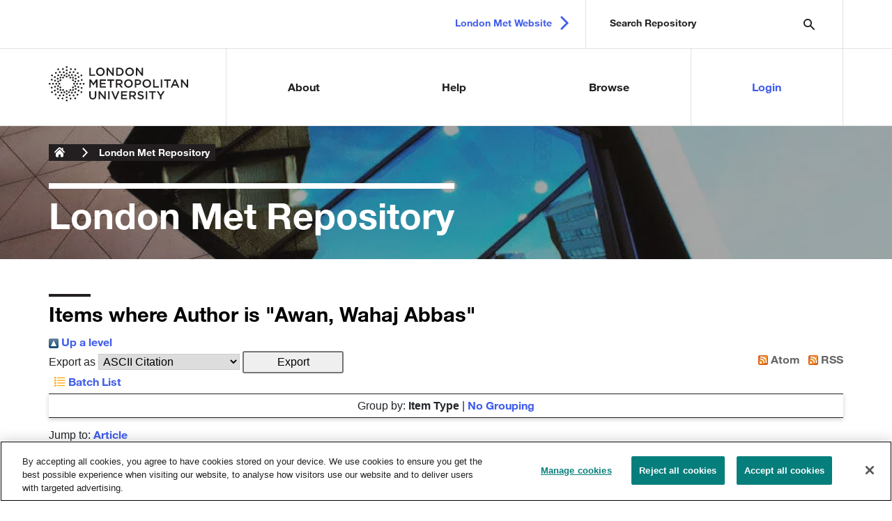

--- FILE ---
content_type: text/html; charset=utf-8
request_url: http://repository.londonmet.ac.uk/view/creators/Awan=3AWahaj_Abbas=3A=3A.html
body_size: 14754
content:
<!DOCTYPE html>
<html xmlns="http://www.w3.org/1999/xhtml" lang="en"><!--CS-55699-->

<head>
    <!--<meta http-equiv="Content-Type" content="text/html; charset=UTF-8">-->
    <meta http-equiv="X-UA-Compatible" content="IE=edge" />
    <meta charset="utf-8" />
    <meta name="viewport" content="width=device-width, initial-scale=1.0" />
   <title>Items where Author is "Awan, Wahaj Abbas" | London Met Repository</title>
   <!-- <title>Research and knowledge exchange - London Metropolitan University</title> -->
    <link rel="stylesheet" href="/LondonMet_Files/main.min.css" /> 
    <link rel="Top" href="https://repository.londonmet.ac.uk/" />
    <link rel="Sword" href="https://repository.londonmet.ac.uk/sword-app/servicedocument" />
    <link rel="SwordDeposit" href="https://repository.londonmet.ac.uk/id/contents" />
    <link rel="Search" href="https://repository.londonmet.ac.uk/cgi/search" type="text/html" />
    <link rel="Search" title="London Met Repository" href="https://repository.londonmet.ac.uk/cgi/opensearchdescription" type="application/opensearchdescription+xml" />
    <script type="text/javascript">
// <![CDATA[
var eprints_http_root = "https://repository.londonmet.ac.uk";
var eprints_http_cgiroot = "https://repository.londonmet.ac.uk/cgi";
var eprints_oai_archive_id = "repository.londonmet.ac.uk";
var eprints_logged_in = false;
var eprints_logged_in_userid = 0; 
var eprints_logged_in_username = ""; 
var eprints_logged_in_usertype = ""; 
var eprints_lang_id = "en";
// ]]></script>
    <style type="text/css">.ep_logged_in { display: none }</style>
    <link rel="stylesheet" href="/style/auto-3.4.6.css?1768478974" type="text/css" />
    <script src="/javascript/auto-3.4.6.js?1762522906" type="text/javascript">
//padder
</script>
    <!--[if lte IE 6]>
        <link rel="stylesheet" type="text/css" href="/style/ie6.css" />
   <![endif]-->
    <meta name="Generator" content="EPrints 3.4.6" />
    <meta http-equiv="Content-Type" content="text/html; charset=UTF-8" />
    <meta http-equiv="Content-Language" content="en" />
    <script type="text/javascript">
// <![CDATA[
var eprints_user_id = "false";
// ]]></script><style>.abstract_lists { display: none !important; } .ep_search_BatchList{ display: none; }</style>
    
    <!-- LONDONMET-96 [2022-03-24/dgc] Added OneTrust cookie notice. -->
    <!-- OneTrust Cookies Consent Notice start for repository.londonmet.ac.uk -->
    <script src="https://cdn-ukwest.onetrust.com/scripttemplates/otSDKStub.js" type="text/javascript" charset="UTF-8" data-domain-script="09228f78-b119-46f2-a401-dba354f7b8f9">// <!-- No script --></script>
    <script type="text/javascript">
    function OptanonWrapper() { }
    </script>
    <!-- OneTrust Cookies Consent Notice end for repository.londonmet.ac.uk -->
   
    <script type="text/javascript">
        function OptanonWrapper() { }
    </script>
    <!-- OneTrust Cookies Consent Notice end for londonmet.ac.uk -->
</head>

<body>
    <nav aria-label="Skip Links" id="skip-links">
        <ul>
            <li><a id="skip-to-content-start" href="https://www.londonmet.ac.uk/research/#main-section">Skip to
                    content</a></li>
            <li><a id="skip-to-footer-section" href="https://www.londonmet.ac.uk/research/#footer-section">Skip to
                    footer</a></li>
        </ul>
    </nav>

        <header class="header headroom headroom--not-bottom headroom--top"> 
       <div class="search-mobile-icon"><button type="button" onclick="header_search_expanded()"><span class="visually-hidden">Search London
                    Met</span></button></div>
        <div class="header__top">
            <div class="container">
                <div class="inner">
                    <div class="header__search">
                        <form action="/cgi/facet/simple2" method="get" accept-charset="utf-8">
                             <input class="tt-input" placeholder="Search Repository" type="text" name="q" />                             
                             <input type="submit" id="search-submit" value="Search" />
			</form>
                 <div class="consierge-search">
		
		<section class="search-box search-box--suggestion search-box--dark organic">
			<ul class="ui-autocomplete">
			<span>
				<li class="ui-autocomplete__item"><a href="https://www.londonmet.ac.uk/research/#" title=""></a></li>
				<li class="ui-autocomplete__item"><a href="https://www.londonmet.ac.uk/research/#" title=""></a></li>
				<li class="ui-autocomplete__item"><a href="https://www.londonmet.ac.uk/research/#" title=""></a></li>
				<li class="ui-autocomplete__item"><a href="https://www.londonmet.ac.uk/research/#" title=""></a></li>
			</span>
			</ul>	
		</section>
		
		<section class="search-box search-box--suggestion search-box--dark courses">
			<h3 class="search-box__title"><span class="visuallyhidden">Suggestions in </span>Courses</h3>
			<a href="https://www.londonmet.ac.uk/research/#" class="see-all-link">See all course results</a>
		</section>
		
		<section class="search-box search-box--suggestion search-box--dark news">
			<h3 class="search-box__title"><span class="visuallyhidden">Suggestions in </span>News</h3>
			<ul class="ui-autocomplete">
				<li class="no-results">No suggestions found.</li>
			</ul>
		</section>
		
		<section class="search-box search-box--suggestion search-box--dark events">
			<h3 class="search-box__title"><span class="visuallyhidden">Suggestions in </span>Events</h3>
			<a href="https://www.londonmet.ac.uk/research/#" class="see-all-link">See all events results</a>
		</section>
		
		</div>
                    </div>

                    <div class="header__links">
                        <a href="https://www.londonmet.ac.uk/" class="header__link header__link--arrow" target="_blank">London Met Website</a>
                    </div>
                </div>
            </div>
        </div>
        <div class="header__bottom">
            <div class="container">
                <a class="header__logo" href="/">
                    <img src="/LondonMet_Files/london-metropolitan-university-logo.svg" alt="London Metropolitan University" />
                </a>
                <nav class="main-navigation">
                    <div class="main-navigation__item has-sub-navigation main-navigation__item--1">
                        <a href="/information.html" class="main-navigation__link">About</a>
                    </div>
                    <div class="main-navigation__item has-sub-navigation main-navigation__item--2">
                        <a href="/help/" class="main-navigation__link">Help</a>
                    </div>
                    <div class="main-navigation__item has-sub-navigation main-navigation__item--3">
                        <a href="/browse.html" class="main-navigation__link">Browse</a>
                    </div>
                    <ul class="ep_tm_key_tools" id="ep_tm_menu_tools"><li class="ep_tm_key_tools_item"><a href="/cgi/users/home" class="ep_tm_key_tools_item_link">Login</a></li></ul>
                </nav>
            </div>
        </div>

    </header>

    <main id="main-section">

        <div class="banner--image " style="background-image: url('/LondonMet_Files/900x524_Photoshopped_London-Met-Graduate-Centre-and-Tower-Building-2-(1)-(1)-(1).jpg')">
            <div class="container">

                <nav aria-label="breadcrumb">
                    <ol class="breadcrumb breadcrumb2018">
                        <li class="breadcrumb-item"><a href="/">London Metropolitan
                                University</a></li>
                        <li class="breadcrumb-item"><a href="/">London Met Repository</a> </li>
                    </ol>
                    <script>
                    var bc = document.querySelectorAll('ol.breadcrumb li');
                    Array.prototype.forEach.call(bc, function(el, i){
                      if(el.innerText.indexOf('_hidden') !== -1) {
                      el.style.display = 'none';
                    }
                   });  
                   </script>
                </nav>

                <h1 class="display-1">
                    <span>
                        <span style="display:none;">
                            London Met Repository <span style="display:none;">
                                London Met Repository
                            </span>
                        </span>
                        London Met Repository
                    </span>
                </h1>

            </div>
        </div>
             
    </main>
    
     <!-- adding EPrints title page -->
     <section class="content-type">
      <div class="container">
        <div class="panel ep_tm_page_content">
         <div class="panel ep_content_inner">
           <h2 class="ep_tm_pagetitle">Items where Author is "<span class="person_name">Awan, Wahaj Abbas</span>"</h2>
           <div class="no_link_decor"><a href="./" alt="[up]"><img alt="[up]" src="/style/images/multi_up.png"> Up a level</img></a></div><form action="/cgi/exportview" method="get" accept-charset="utf-8">
<div>
  <div class="ep_export_bar">
    <div><label for="export-format">Export as</label> <select name="format" id="export-format"><option value="Text">ASCII Citation</option><option value="BibTeX">BibTeX</option><option value="DC">Dublin Core</option><option value="XML">EP3 XML</option><option value="EndNote">EndNote</option><option value="HTML">HTML Citation</option><option value="JSON">JSON</option><option value="METS">METS</option><option value="CSV">Multiline CSV</option><option value="Ids">Object IDs</option><option value="ContextObject">OpenURL ContextObject</option><option value="RDFNT">RDF+N-Triples</option><option value="RDFN3">RDF+N3</option><option value="RDFXML">RDF+XML</option><option value="RefWorks">RefWorks</option><option value="Refer">Refer</option><option value="RIS">Reference Manager</option></select><input name="_action_export_redir" value="Export" class="ep_form_action_button" type="submit" role="button" /><input value="creators" name="view" type="hidden" id="view" /><input value="Awan=3AWahaj_Abbas=3A=3A" name="values" type="hidden" id="values" /></div>
    <div> <span class="ep_search_feed"><a href="/cgi/exportview/creators/Awan=3AWahaj_Abbas=3A=3A/Atom/Awan=3AWahaj_Abbas=3A=3A.xml"><img border="0" alt="[Atom feed]" src="/style/images/feed-icon-14x14.png" /> Atom</a></span> <span class="ep_search_feed"><a href="/cgi/exportview/creators/Awan=3AWahaj_Abbas=3A=3A/RSS2/Awan=3AWahaj_Abbas=3A=3A.xml"><img border="0" alt="[RSS2 feed]" src="/style/images/feed-icon-14x14.png" /> RSS</a></span></div>
  </div>
  <div>
    <span>
       <span class="ep_search_tool"><a href="/cgi/exportview/creators/Awan=3AWahaj_Abbas=3A=3A/BatchList/Awan=3AWahaj_Abbas=3A=3A.html"><img border="0" alt="[BatchList tool]" src="/style/images/list-icon.png" /> Batch List</a></span>
    </span>
  </div>
</div>

</form><div class="ep_view_page ep_view_page_view_creators"><div class="ep_view_group_by">Group by: <span class="ep_view_group_by_current">Item Type</span> | <a href="Awan=3AWahaj_Abbas=3A=3A.default.html">No Grouping</a></div><div class="ep_view_jump ep_view_creators_type_jump"><div class="ep_view_jump_to">Jump to: <a href="#group_article">Article</a></div></div><div class="ep_view_blurb">Number of items: <strong>1</strong>.</div><a name="group_article"></a><h2>Article</h2><p>


    <span class="person_name">Hussain, Musa</span>, <span class="person_name">Ali, Esraa Mousa</span>, <span class="person_name">Awan, Wahaj Abbas</span>, <span class="person_name">Hussain, Niamat</span>, <span class="person_name">Alibakhshikenari, Mohammad</span>, <span class="person_name">Virdee, Bal Singh</span> and <span class="person_name">Falcone, Francisco</span>
  


(2022)


<a href="https://repository.londonmet.ac.uk/8047/"><em>Electronically reconfigurable and conformal triband antenna for wireless communications systems and portable devices.</em></a>


    PLoS one, 17 (12).
     pp. 1-15.
     ISSN 1932-6203
  


  


</p><div class="ep_view_timestamp">This list was generated on <strong>Thu Jan 22 21:01:30 2026 UTC</strong>.</div></div>
        </div>
       </div>
      </div>
     </section>

    <!-- Footer -->
    <footer>

       <div class="container-fluid">
		<div class="row d-flex">
                        
                        <div class="col-md-6 bg--blacklight order-md-2">
                        </div>     
                   
			<div class="col-md-6 bg--blacklight text-white order-md-1">
				<div class="footer__content me-auto ms-auto me-md-0">
					<div class="row">
						<div class="col-md-5">
							<ul>
                            <li>For London Met researchers</li>
			    <li><a href="mailto:openaccess@londonmet.ac.uk" target="_blank">Contact Library Open Access support</a></li>
			    <li><a href="https://staff.londonmet.ac.uk/academics-and-teaching/library-support-for-your-teaching-and-research/open-access-publishing-support-including-london-met-repository/" target="_blank">Library Open Access information</a></li>
			    <li><a href="https://student.londonmet.ac.uk/library/" target="_blank">Library Services homepage</a></li>
			    <li><a href="https://staff.londonmet.ac.uk/academics-and-teaching/teaching-and-research-support/" target="_blank">Teaching and research support for staff</a></li>
                            </ul>
						</div>
						<div class="col-md-6 col-lg-6">
							<ul>
                            <li>Legal</li>
                            <li><a href="https://www.londonmet.ac.uk/site-information/copyright-and-disclaimer-notice/" target="_blank">Copyright and disclaimer</a></li>
                            <li><a href="https://www.londonmet.ac.uk/site-information/accessibility-statement/" target="_blank">Accessibility statement</a></li>
                            <li><a href="https://www.londonmet.ac.uk/site-information/cookies/" target="_blank">Cookies</a></li>
                            <li><a href="https://www.londonmet.ac.uk/site-information/privacy-policy/" target="_blank">Privacy statement</a></li>
                            </ul>
						</div>
					</div>
				</div>
			</div>
		</div>
	</div>

        <div class="footer__footer">
            <div class="container py-4">
                <div class="row">
                    <div class="col-md-6 d-flex align-items-center text-center text-md-start">
                        <span class="mx-auto ms-md-0 mb-4 mb-md-0"><strong>© London Metropolitan
                                University</strong></span>
                    </div>
                </div>

            </div>
        </div>
    </footer>

    </body>
    </html>